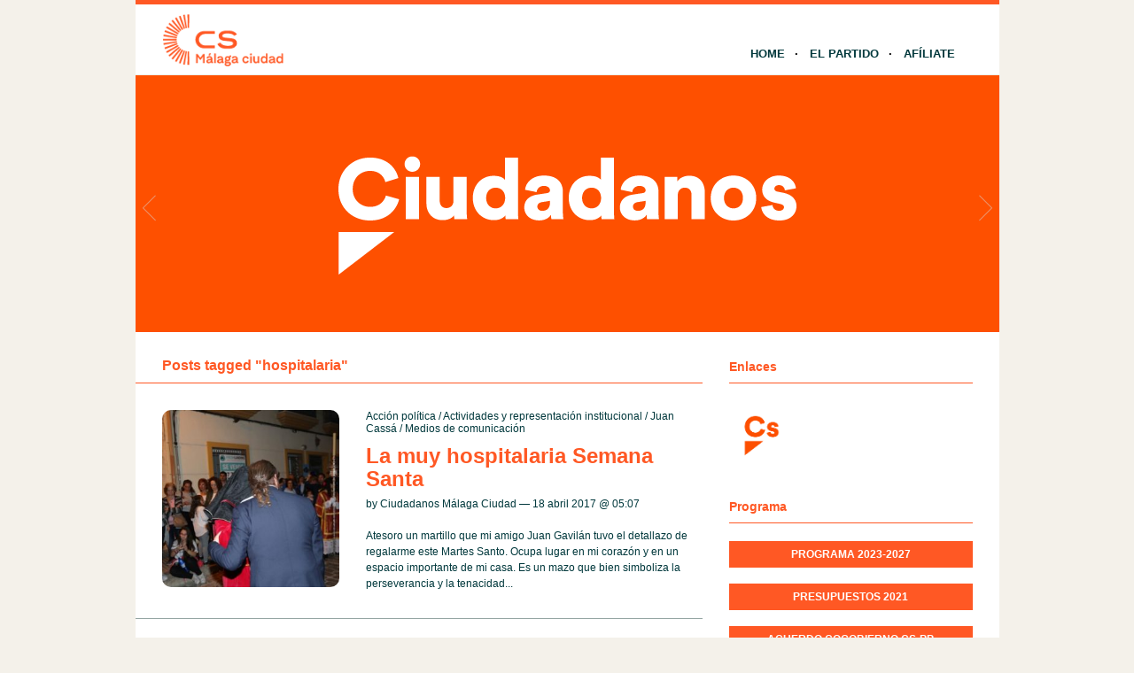

--- FILE ---
content_type: text/html; charset=UTF-8
request_url: http://malaga-ciudad.ciudadanos-cs.org/tag/hospitalaria/
body_size: 10008
content:
<!DOCTYPE html PUBLIC "-//W3C//DTD XHTML 1.1//EN" "http://www.w3.org/TR/xhtml11/DTD/xhtml11.dtd">
<html xmlns="http://www.w3.org/1999/xhtml" dir="ltr" xml:lang="es">
	<head>
		<meta http-equiv="Content-Type" content="text/html; charset=UTF-8" />
		<title>hospitalaria | Ciudadanos | Málaga Ciudad</title>
		<meta http-equiv="Content-language" content="es" />
		<link rel="profile" href="http://gmpg.org/xfn/11" />
				
		<meta name='robots' content='max-image-preview:large' />
	<style>img:is([sizes="auto" i], [sizes^="auto," i]) { contain-intrinsic-size: 3000px 1500px }</style>
	<link rel="alternate" type="application/rss+xml" title="Ciudadanos | Málaga Ciudad &raquo; Feed" href="http://malaga-ciudad.ciudadanos-cs.org/feed/" />
<link rel="alternate" type="application/rss+xml" title="Ciudadanos | Málaga Ciudad &raquo; Feed de los comentarios" href="http://malaga-ciudad.ciudadanos-cs.org/comments/feed/" />
<link rel="alternate" type="text/calendar" title="Ciudadanos | Málaga Ciudad &raquo; iCal Feed" href="http://malaga-ciudad.ciudadanos-cs.org/eventos/?ical=1" />
<link rel="alternate" type="application/rss+xml" title="Ciudadanos | Málaga Ciudad &raquo; Etiqueta hospitalaria del feed" href="http://malaga-ciudad.ciudadanos-cs.org/tag/hospitalaria/feed/" />
<script type="text/javascript">
/* <![CDATA[ */
window._wpemojiSettings = {"baseUrl":"https:\/\/s.w.org\/images\/core\/emoji\/15.0.3\/72x72\/","ext":".png","svgUrl":"https:\/\/s.w.org\/images\/core\/emoji\/15.0.3\/svg\/","svgExt":".svg","source":{"concatemoji":"http:\/\/malaga-ciudad.ciudadanos-cs.org\/wp-includes\/js\/wp-emoji-release.min.js?ver=6.7.1"}};
/*! This file is auto-generated */
!function(i,n){var o,s,e;function c(e){try{var t={supportTests:e,timestamp:(new Date).valueOf()};sessionStorage.setItem(o,JSON.stringify(t))}catch(e){}}function p(e,t,n){e.clearRect(0,0,e.canvas.width,e.canvas.height),e.fillText(t,0,0);var t=new Uint32Array(e.getImageData(0,0,e.canvas.width,e.canvas.height).data),r=(e.clearRect(0,0,e.canvas.width,e.canvas.height),e.fillText(n,0,0),new Uint32Array(e.getImageData(0,0,e.canvas.width,e.canvas.height).data));return t.every(function(e,t){return e===r[t]})}function u(e,t,n){switch(t){case"flag":return n(e,"\ud83c\udff3\ufe0f\u200d\u26a7\ufe0f","\ud83c\udff3\ufe0f\u200b\u26a7\ufe0f")?!1:!n(e,"\ud83c\uddfa\ud83c\uddf3","\ud83c\uddfa\u200b\ud83c\uddf3")&&!n(e,"\ud83c\udff4\udb40\udc67\udb40\udc62\udb40\udc65\udb40\udc6e\udb40\udc67\udb40\udc7f","\ud83c\udff4\u200b\udb40\udc67\u200b\udb40\udc62\u200b\udb40\udc65\u200b\udb40\udc6e\u200b\udb40\udc67\u200b\udb40\udc7f");case"emoji":return!n(e,"\ud83d\udc26\u200d\u2b1b","\ud83d\udc26\u200b\u2b1b")}return!1}function f(e,t,n){var r="undefined"!=typeof WorkerGlobalScope&&self instanceof WorkerGlobalScope?new OffscreenCanvas(300,150):i.createElement("canvas"),a=r.getContext("2d",{willReadFrequently:!0}),o=(a.textBaseline="top",a.font="600 32px Arial",{});return e.forEach(function(e){o[e]=t(a,e,n)}),o}function t(e){var t=i.createElement("script");t.src=e,t.defer=!0,i.head.appendChild(t)}"undefined"!=typeof Promise&&(o="wpEmojiSettingsSupports",s=["flag","emoji"],n.supports={everything:!0,everythingExceptFlag:!0},e=new Promise(function(e){i.addEventListener("DOMContentLoaded",e,{once:!0})}),new Promise(function(t){var n=function(){try{var e=JSON.parse(sessionStorage.getItem(o));if("object"==typeof e&&"number"==typeof e.timestamp&&(new Date).valueOf()<e.timestamp+604800&&"object"==typeof e.supportTests)return e.supportTests}catch(e){}return null}();if(!n){if("undefined"!=typeof Worker&&"undefined"!=typeof OffscreenCanvas&&"undefined"!=typeof URL&&URL.createObjectURL&&"undefined"!=typeof Blob)try{var e="postMessage("+f.toString()+"("+[JSON.stringify(s),u.toString(),p.toString()].join(",")+"));",r=new Blob([e],{type:"text/javascript"}),a=new Worker(URL.createObjectURL(r),{name:"wpTestEmojiSupports"});return void(a.onmessage=function(e){c(n=e.data),a.terminate(),t(n)})}catch(e){}c(n=f(s,u,p))}t(n)}).then(function(e){for(var t in e)n.supports[t]=e[t],n.supports.everything=n.supports.everything&&n.supports[t],"flag"!==t&&(n.supports.everythingExceptFlag=n.supports.everythingExceptFlag&&n.supports[t]);n.supports.everythingExceptFlag=n.supports.everythingExceptFlag&&!n.supports.flag,n.DOMReady=!1,n.readyCallback=function(){n.DOMReady=!0}}).then(function(){return e}).then(function(){var e;n.supports.everything||(n.readyCallback(),(e=n.source||{}).concatemoji?t(e.concatemoji):e.wpemoji&&e.twemoji&&(t(e.twemoji),t(e.wpemoji)))}))}((window,document),window._wpemojiSettings);
/* ]]> */
</script>
<style id='wp-emoji-styles-inline-css' type='text/css'>

	img.wp-smiley, img.emoji {
		display: inline !important;
		border: none !important;
		box-shadow: none !important;
		height: 1em !important;
		width: 1em !important;
		margin: 0 0.07em !important;
		vertical-align: -0.1em !important;
		background: none !important;
		padding: 0 !important;
	}
</style>
<link rel='stylesheet' id='wp-block-library-css' href='http://malaga-ciudad.ciudadanos-cs.org/wp-includes/css/dist/block-library/style.min.css?ver=6.7.1' type='text/css' media='all' />
<style id='classic-theme-styles-inline-css' type='text/css'>
/*! This file is auto-generated */
.wp-block-button__link{color:#fff;background-color:#32373c;border-radius:9999px;box-shadow:none;text-decoration:none;padding:calc(.667em + 2px) calc(1.333em + 2px);font-size:1.125em}.wp-block-file__button{background:#32373c;color:#fff;text-decoration:none}
</style>
<style id='global-styles-inline-css' type='text/css'>
:root{--wp--preset--aspect-ratio--square: 1;--wp--preset--aspect-ratio--4-3: 4/3;--wp--preset--aspect-ratio--3-4: 3/4;--wp--preset--aspect-ratio--3-2: 3/2;--wp--preset--aspect-ratio--2-3: 2/3;--wp--preset--aspect-ratio--16-9: 16/9;--wp--preset--aspect-ratio--9-16: 9/16;--wp--preset--color--black: #000000;--wp--preset--color--cyan-bluish-gray: #abb8c3;--wp--preset--color--white: #ffffff;--wp--preset--color--pale-pink: #f78da7;--wp--preset--color--vivid-red: #cf2e2e;--wp--preset--color--luminous-vivid-orange: #ff6900;--wp--preset--color--luminous-vivid-amber: #fcb900;--wp--preset--color--light-green-cyan: #7bdcb5;--wp--preset--color--vivid-green-cyan: #00d084;--wp--preset--color--pale-cyan-blue: #8ed1fc;--wp--preset--color--vivid-cyan-blue: #0693e3;--wp--preset--color--vivid-purple: #9b51e0;--wp--preset--gradient--vivid-cyan-blue-to-vivid-purple: linear-gradient(135deg,rgba(6,147,227,1) 0%,rgb(155,81,224) 100%);--wp--preset--gradient--light-green-cyan-to-vivid-green-cyan: linear-gradient(135deg,rgb(122,220,180) 0%,rgb(0,208,130) 100%);--wp--preset--gradient--luminous-vivid-amber-to-luminous-vivid-orange: linear-gradient(135deg,rgba(252,185,0,1) 0%,rgba(255,105,0,1) 100%);--wp--preset--gradient--luminous-vivid-orange-to-vivid-red: linear-gradient(135deg,rgba(255,105,0,1) 0%,rgb(207,46,46) 100%);--wp--preset--gradient--very-light-gray-to-cyan-bluish-gray: linear-gradient(135deg,rgb(238,238,238) 0%,rgb(169,184,195) 100%);--wp--preset--gradient--cool-to-warm-spectrum: linear-gradient(135deg,rgb(74,234,220) 0%,rgb(151,120,209) 20%,rgb(207,42,186) 40%,rgb(238,44,130) 60%,rgb(251,105,98) 80%,rgb(254,248,76) 100%);--wp--preset--gradient--blush-light-purple: linear-gradient(135deg,rgb(255,206,236) 0%,rgb(152,150,240) 100%);--wp--preset--gradient--blush-bordeaux: linear-gradient(135deg,rgb(254,205,165) 0%,rgb(254,45,45) 50%,rgb(107,0,62) 100%);--wp--preset--gradient--luminous-dusk: linear-gradient(135deg,rgb(255,203,112) 0%,rgb(199,81,192) 50%,rgb(65,88,208) 100%);--wp--preset--gradient--pale-ocean: linear-gradient(135deg,rgb(255,245,203) 0%,rgb(182,227,212) 50%,rgb(51,167,181) 100%);--wp--preset--gradient--electric-grass: linear-gradient(135deg,rgb(202,248,128) 0%,rgb(113,206,126) 100%);--wp--preset--gradient--midnight: linear-gradient(135deg,rgb(2,3,129) 0%,rgb(40,116,252) 100%);--wp--preset--font-size--small: 13px;--wp--preset--font-size--medium: 20px;--wp--preset--font-size--large: 36px;--wp--preset--font-size--x-large: 42px;--wp--preset--spacing--20: 0.44rem;--wp--preset--spacing--30: 0.67rem;--wp--preset--spacing--40: 1rem;--wp--preset--spacing--50: 1.5rem;--wp--preset--spacing--60: 2.25rem;--wp--preset--spacing--70: 3.38rem;--wp--preset--spacing--80: 5.06rem;--wp--preset--shadow--natural: 6px 6px 9px rgba(0, 0, 0, 0.2);--wp--preset--shadow--deep: 12px 12px 50px rgba(0, 0, 0, 0.4);--wp--preset--shadow--sharp: 6px 6px 0px rgba(0, 0, 0, 0.2);--wp--preset--shadow--outlined: 6px 6px 0px -3px rgba(255, 255, 255, 1), 6px 6px rgba(0, 0, 0, 1);--wp--preset--shadow--crisp: 6px 6px 0px rgba(0, 0, 0, 1);}:where(.is-layout-flex){gap: 0.5em;}:where(.is-layout-grid){gap: 0.5em;}body .is-layout-flex{display: flex;}.is-layout-flex{flex-wrap: wrap;align-items: center;}.is-layout-flex > :is(*, div){margin: 0;}body .is-layout-grid{display: grid;}.is-layout-grid > :is(*, div){margin: 0;}:where(.wp-block-columns.is-layout-flex){gap: 2em;}:where(.wp-block-columns.is-layout-grid){gap: 2em;}:where(.wp-block-post-template.is-layout-flex){gap: 1.25em;}:where(.wp-block-post-template.is-layout-grid){gap: 1.25em;}.has-black-color{color: var(--wp--preset--color--black) !important;}.has-cyan-bluish-gray-color{color: var(--wp--preset--color--cyan-bluish-gray) !important;}.has-white-color{color: var(--wp--preset--color--white) !important;}.has-pale-pink-color{color: var(--wp--preset--color--pale-pink) !important;}.has-vivid-red-color{color: var(--wp--preset--color--vivid-red) !important;}.has-luminous-vivid-orange-color{color: var(--wp--preset--color--luminous-vivid-orange) !important;}.has-luminous-vivid-amber-color{color: var(--wp--preset--color--luminous-vivid-amber) !important;}.has-light-green-cyan-color{color: var(--wp--preset--color--light-green-cyan) !important;}.has-vivid-green-cyan-color{color: var(--wp--preset--color--vivid-green-cyan) !important;}.has-pale-cyan-blue-color{color: var(--wp--preset--color--pale-cyan-blue) !important;}.has-vivid-cyan-blue-color{color: var(--wp--preset--color--vivid-cyan-blue) !important;}.has-vivid-purple-color{color: var(--wp--preset--color--vivid-purple) !important;}.has-black-background-color{background-color: var(--wp--preset--color--black) !important;}.has-cyan-bluish-gray-background-color{background-color: var(--wp--preset--color--cyan-bluish-gray) !important;}.has-white-background-color{background-color: var(--wp--preset--color--white) !important;}.has-pale-pink-background-color{background-color: var(--wp--preset--color--pale-pink) !important;}.has-vivid-red-background-color{background-color: var(--wp--preset--color--vivid-red) !important;}.has-luminous-vivid-orange-background-color{background-color: var(--wp--preset--color--luminous-vivid-orange) !important;}.has-luminous-vivid-amber-background-color{background-color: var(--wp--preset--color--luminous-vivid-amber) !important;}.has-light-green-cyan-background-color{background-color: var(--wp--preset--color--light-green-cyan) !important;}.has-vivid-green-cyan-background-color{background-color: var(--wp--preset--color--vivid-green-cyan) !important;}.has-pale-cyan-blue-background-color{background-color: var(--wp--preset--color--pale-cyan-blue) !important;}.has-vivid-cyan-blue-background-color{background-color: var(--wp--preset--color--vivid-cyan-blue) !important;}.has-vivid-purple-background-color{background-color: var(--wp--preset--color--vivid-purple) !important;}.has-black-border-color{border-color: var(--wp--preset--color--black) !important;}.has-cyan-bluish-gray-border-color{border-color: var(--wp--preset--color--cyan-bluish-gray) !important;}.has-white-border-color{border-color: var(--wp--preset--color--white) !important;}.has-pale-pink-border-color{border-color: var(--wp--preset--color--pale-pink) !important;}.has-vivid-red-border-color{border-color: var(--wp--preset--color--vivid-red) !important;}.has-luminous-vivid-orange-border-color{border-color: var(--wp--preset--color--luminous-vivid-orange) !important;}.has-luminous-vivid-amber-border-color{border-color: var(--wp--preset--color--luminous-vivid-amber) !important;}.has-light-green-cyan-border-color{border-color: var(--wp--preset--color--light-green-cyan) !important;}.has-vivid-green-cyan-border-color{border-color: var(--wp--preset--color--vivid-green-cyan) !important;}.has-pale-cyan-blue-border-color{border-color: var(--wp--preset--color--pale-cyan-blue) !important;}.has-vivid-cyan-blue-border-color{border-color: var(--wp--preset--color--vivid-cyan-blue) !important;}.has-vivid-purple-border-color{border-color: var(--wp--preset--color--vivid-purple) !important;}.has-vivid-cyan-blue-to-vivid-purple-gradient-background{background: var(--wp--preset--gradient--vivid-cyan-blue-to-vivid-purple) !important;}.has-light-green-cyan-to-vivid-green-cyan-gradient-background{background: var(--wp--preset--gradient--light-green-cyan-to-vivid-green-cyan) !important;}.has-luminous-vivid-amber-to-luminous-vivid-orange-gradient-background{background: var(--wp--preset--gradient--luminous-vivid-amber-to-luminous-vivid-orange) !important;}.has-luminous-vivid-orange-to-vivid-red-gradient-background{background: var(--wp--preset--gradient--luminous-vivid-orange-to-vivid-red) !important;}.has-very-light-gray-to-cyan-bluish-gray-gradient-background{background: var(--wp--preset--gradient--very-light-gray-to-cyan-bluish-gray) !important;}.has-cool-to-warm-spectrum-gradient-background{background: var(--wp--preset--gradient--cool-to-warm-spectrum) !important;}.has-blush-light-purple-gradient-background{background: var(--wp--preset--gradient--blush-light-purple) !important;}.has-blush-bordeaux-gradient-background{background: var(--wp--preset--gradient--blush-bordeaux) !important;}.has-luminous-dusk-gradient-background{background: var(--wp--preset--gradient--luminous-dusk) !important;}.has-pale-ocean-gradient-background{background: var(--wp--preset--gradient--pale-ocean) !important;}.has-electric-grass-gradient-background{background: var(--wp--preset--gradient--electric-grass) !important;}.has-midnight-gradient-background{background: var(--wp--preset--gradient--midnight) !important;}.has-small-font-size{font-size: var(--wp--preset--font-size--small) !important;}.has-medium-font-size{font-size: var(--wp--preset--font-size--medium) !important;}.has-large-font-size{font-size: var(--wp--preset--font-size--large) !important;}.has-x-large-font-size{font-size: var(--wp--preset--font-size--x-large) !important;}
:where(.wp-block-post-template.is-layout-flex){gap: 1.25em;}:where(.wp-block-post-template.is-layout-grid){gap: 1.25em;}
:where(.wp-block-columns.is-layout-flex){gap: 2em;}:where(.wp-block-columns.is-layout-grid){gap: 2em;}
:root :where(.wp-block-pullquote){font-size: 1.5em;line-height: 1.6;}
</style>
<link rel='stylesheet' id='sight-style-css' href='http://malaga-ciudad.ciudadanos-cs.org/wp-content/themes/blogs-cs/style.css?ver=2.2.5' type='text/css' media='all' />
<!--[if IE]>
<link rel='stylesheet' id='sight-ie-css' href='http://malaga-ciudad.ciudadanos-cs.org/wp-content/themes/blogs-cs/ie.css?ver=20131217' type='text/css' media='all' />
<![endif]-->
<script type="text/javascript" src="http://malaga-ciudad.ciudadanos-cs.org/wp-includes/js/jquery/jquery.min.js?ver=3.7.1" id="jquery-core-js"></script>
<script type="text/javascript" src="http://malaga-ciudad.ciudadanos-cs.org/wp-includes/js/jquery/jquery-migrate.min.js?ver=3.4.1" id="jquery-migrate-js"></script>
<script type="text/javascript" src="http://malaga-ciudad.ciudadanos-cs.org/wp-content/themes/blogs-cs/js/jquery.cycle.all.min.js?ver=20131219" id="cycle-js"></script>
<script type="text/javascript" src="http://malaga-ciudad.ciudadanos-cs.org/wp-content/themes/blogs-cs/js/jquery.cookie.js?ver=20131219" id="cookie-js"></script>
<link rel="https://api.w.org/" href="http://malaga-ciudad.ciudadanos-cs.org/wp-json/" /><link rel="alternate" title="JSON" type="application/json" href="http://malaga-ciudad.ciudadanos-cs.org/wp-json/wp/v2/tags/2492" /><link rel="EditURI" type="application/rsd+xml" title="RSD" href="http://malaga-ciudad.ciudadanos-cs.org/xmlrpc.php?rsd" />
<script src='http://blogs.ciudadanos-cs.org/?dm=aab865b861febcb06f2c7faff17c9fb7&amp;action=load&amp;blogid=121&amp;siteid=1&amp;t=1080475648&amp;back=http%3A%2F%2Fmalaga-ciudad.ciudadanos-cs.org%2Ftag%2Fhospitalaria%2F' type='text/javascript'></script><meta name="tec-api-version" content="v1"><meta name="tec-api-origin" content="http://malaga-ciudad.ciudadanos-cs.org"><link rel="https://theeventscalendar.com/" href="http://malaga-ciudad.ciudadanos-cs.org/wp-json/tribe/events/v1/events/?tags=hospitalaria" /><style type="text/css">.recentcomments a{display:inline !important;padding:0 !important;margin:0 !important;}</style>				
				<!-- Slider -->
		<link rel="stylesheet" href="http://malaga-ciudad.ciudadanos-cs.org/wp-content/themes/blogs-cs/css/slider.css" type="text/css" media="screen" />
		<script type="text/javascript" src="http://malaga-ciudad.ciudadanos-cs.org/wp-content/themes/blogs-cs/js/jquery.easing.1.2.js"></script>
		<script src="http://malaga-ciudad.ciudadanos-cs.org/wp-content/themes/blogs-cs/js/jquery.anythingslider.js" type="text/javascript" charset="utf-8"></script>
		<script type="text/javascript">
			function formatText(index, panel) {
				return index + "";
			}
			jQuery(document).ready(function($)
			{
				$('.anythingSlider').anythingSlider({
					easing: "easeInOutExpo",          // Anything other than "linear" or "swing" requires the easing plugin
					autoPlay: true,                   // This turns off the entire FUNCTIONALY, not just if it starts running or not.
					delay: 7000,                      // How long between slide transitions in AutoPlay mode
					startStopped: false,              // If autoPlay is on, this can force it to start stopped
					animationTime: 600,               // How long the slide transition takes
					hashTags: false,                  // Should links change the hashtag in the URL?
					buildNavigation: false,           // If true, builds and list of anchor links to link to each slide
					pauseOnHover: true,               // If true, and autoPlay is enabled, the show will pause on hover
					startText: "Play",                // Start text
					stopText: "Pause",                // Stop text
					navigationFormatter: formatText   // Details at the top of the file on this use (advanced use)
				});
			});
		</script>
		
			</head>
	<body class="archive tag tag-hospitalaria tag-2492 tribe-no-js">

				
		<div id="fb-root"></div>
		<script>(function(d, s, id) {
			var js, fjs = d.getElementsByTagName(s)[0];
			if (d.getElementById(id)) return;
			js = d.createElement(s); js.id = id;
			js.src = "//connect.facebook.net/" + "es_ES" + "/sdk.js#xfbml=1&version=v2.3";
			fjs.parentNode.insertBefore(js, fjs);
		}(document, 'script', 'facebook-jssdk'));</script>
		
		<div class="wrapper">
			<div class="header clear">
				<div class="logo">
					<a href="http://malaga-ciudad.ciudadanos-cs.org"><img style="min-height: 70px" src="http://malaga-ciudad.ciudadanos-cs.org/wp-content/uploads/sites/121/2023/02/Málaga-ciudad.png" alt="Ciudadanos | Málaga Ciudad"/></a>
				</div>

				
				<div class="nav">
					<ul class="dd" id="dd">
						<li class="menu-item menu-item-type-custom  menu-item-home">
							<a href="http://malaga-ciudad.ciudadanos-cs.org">Home</a>
						</li>
						<li class="menu-item menu-item-type-post_type">
							<a href="http://www.ciudadanos-cs.org/es/" target="_blank">El Partido</a>
						</li>
						
						
						<li class="menu-item menu-item-type-post_type">
							<a href="http://www.ciudadanos-cs.org/jsp/publico/contactar/afiliacion.do" target="_blank">Afíliate</a>
						</li>
					</ul>
				</div>

							</div>

									
	
	
		<div class="anythingSlider">
		
			<div class="wrapper">
				<ul>
													<li>
									<div class="img_slide">
																					<a target="_blank" href="https://www.ciudadanos-cs.org/">
												<img src="http://malaga-ciudad.ciudadanos-cs.org/wp-content/uploads/2019/11/banner-1.png" />
											</a>
																			</div>
									<div class="text_slide">
										<div class="categoria"></div>
										<div class="titol"></div>
										<div class="text"></div>
									</div>
								</li>
															<li>
									<div class="img_slide">
																					<a target="_blank" href="https://www.ciudadanos-cs.org/participa">
												<img src="http://malaga-ciudad.ciudadanos-cs.org/wp-content/uploads/2023/02/banner-redes-sociales.png" />
											</a>
																			</div>
									<div class="text_slide">
										<div class="categoria"></div>
										<div class="titol"></div>
										<div class="text"></div>
									</div>
								</li>
											</ul>
			</div>
			
		</div> <!-- END AnythingSlider -->

			<!-- Container -->
			<div id="container" class="clear">
				<!-- Content -->
				<div id="content">

<div class="content-title">

					Posts tagged &quot;hospitalaria&quot;		
	<a href="javascript: void(0);" id="mode"></a>
</div>


	<div id="loop" class="list clear">

	
		<div class="post clear post-8278 type-post status-publish format-standard has-post-thumbnail hentry category-accion-politica category-actividades-y-representacion-institucional category-juan-cassa category-medios-de-comunicacion tag-13-economatos tag-accion tag-agrupadas tag-barrio tag-bolon tag-cera tag-cofradias tag-empaparme tag-fundacion-corinto tag-hermandades tag-hombre-de-trono tag-hombres-de-trono tag-hospitalaria tag-huella tag-imagenes tag-impacto tag-juan-cassa-lombardia tag-juan-gavilan tag-lunes-santo tag-madrugada tag-marchas tag-martes-santo tag-martillo tag-mazo tag-ninos tag-no-agrupadas tag-oficios tag-ojos tag-olores tag-protocolo tag-rescate tag-seguridad tag-semana-santa-2017 tag-supermercados-solidarios tag-toque-de-campana" id="post_8278">
						<a href="http://malaga-ciudad.ciudadanos-cs.org/2017/04/18/la-muy-hospitalaria-semana-santa/" class="thumb"><img width="290" height="290" src="http://malaga-ciudad.ciudadanos-cs.org/wp-content/uploads/sites/121/2017/04/IMG-20170413-WA0106_resized_1-290x290.jpg" class="attachment-thumbnail size-thumbnail wp-post-image" alt="La muy hospitalaria Semana Santa" title="La muy hospitalaria Semana Santa" decoding="async" fetchpriority="high" srcset="http://malaga-ciudad.ciudadanos-cs.org/wp-content/uploads/sites/121/2017/04/IMG-20170413-WA0106_resized_1-290x290.jpg 290w, http://malaga-ciudad.ciudadanos-cs.org/wp-content/uploads/sites/121/2017/04/IMG-20170413-WA0106_resized_1-50x50.jpg 50w" sizes="(max-width: 290px) 100vw, 290px" /></a>
			
			<div class="post-category"><a href="http://malaga-ciudad.ciudadanos-cs.org/category/accion-politica/" rel="category tag">Acción política</a> / <a href="http://malaga-ciudad.ciudadanos-cs.org/category/actividades-y-representacion-institucional/" rel="category tag">Actividades y representación institucional</a> / <a href="http://malaga-ciudad.ciudadanos-cs.org/category/juan-cassa/" rel="category tag">Juan Cassá</a> / <a href="http://malaga-ciudad.ciudadanos-cs.org/category/medios-de-comunicacion/" rel="category tag">Medios de comunicación</a></div>
			<h2><a href="http://malaga-ciudad.ciudadanos-cs.org/2017/04/18/la-muy-hospitalaria-semana-santa/">La muy hospitalaria Semana Santa</a></h2>

			<div class="post-meta">
				by Ciudadanos Málaga Ciudad &#8212; 18 abril 2017 @ <a href="#comment-">05:07</a>											</div>
			<div class="post-content">Atesoro un martillo que mi amigo Juan Gavilán tuvo el detallazo de regalarme este Martes Santo. Ocupa lugar en mi corazón y en un espacio importante de mi casa. Es un mazo que bien simboliza la perseverancia y la tenacidad...</div>
		</div>

	
		<div class="post clear post-5779 type-post status-publish format-standard has-post-thumbnail hentry category-accion-politica category-juan-cassa category-medios-de-comunicacion category-mociones-destacadas tag-2490 tag-200-aniversario tag-573-antes-de-cristo tag-aula-del-mar tag-azucareras tag-c3 tag-cartagineses tag-el-palo tag-fenicios tag-filoxera tag-fundiciones tag-garum tag-gneisenau tag-gran-batalla-de-malaga tag-hospitalaria tag-huelin tag-inigo-vallejo tag-jabega tag-juan-cassa-lombardia tag-la-farola tag-mainake tag-malaca tag-malaga-y-el-mar tag-murallas tag-museo tag-nautico tag-pedregalejo tag-purpura tag-real-club-mediterraneo tag-romanos tag-submarino tag-vestigios tag-viajeros" id="post_5779">
						<a href="http://malaga-ciudad.ciudadanos-cs.org/2017/01/23/cs-cree-q-malaga-sigue-culturalmente-de-espaldas-al-mar-y-propone-una-gran-exposicion-historica-aprovechando-el-200-aniversario-de-la-farola/" class="thumb"><img width="290" height="290" src="http://malaga-ciudad.ciudadanos-cs.org/wp-content/uploads/sites/121/2017/01/FOTO-FAROLA-2-290x290.jpg" class="attachment-thumbnail size-thumbnail wp-post-image" alt="Ciudadanos propone una gran exposición histórica con motivo del 200 aniversario de La Farola" title="Ciudadanos propone una gran exposición histórica con motivo del 200 aniversario de La Farola" decoding="async" srcset="http://malaga-ciudad.ciudadanos-cs.org/wp-content/uploads/sites/121/2017/01/FOTO-FAROLA-2-290x290.jpg 290w, http://malaga-ciudad.ciudadanos-cs.org/wp-content/uploads/sites/121/2017/01/FOTO-FAROLA-2-50x50.jpg 50w" sizes="(max-width: 290px) 100vw, 290px" /></a>
			
			<div class="post-category"><a href="http://malaga-ciudad.ciudadanos-cs.org/category/accion-politica/" rel="category tag">Acción política</a> / <a href="http://malaga-ciudad.ciudadanos-cs.org/category/juan-cassa/" rel="category tag">Juan Cassá</a> / <a href="http://malaga-ciudad.ciudadanos-cs.org/category/medios-de-comunicacion/" rel="category tag">Medios de comunicación</a> / <a href="http://malaga-ciudad.ciudadanos-cs.org/category/mociones-destacadas/" rel="category tag">Mociones destacadas</a></div>
			<h2><a href="http://malaga-ciudad.ciudadanos-cs.org/2017/01/23/cs-cree-q-malaga-sigue-culturalmente-de-espaldas-al-mar-y-propone-una-gran-exposicion-historica-aprovechando-el-200-aniversario-de-la-farola/">Ciudadanos propone una gran exposición histórica con motivo del 200 aniversario de La Farola</a></h2>

			<div class="post-meta">
				by Ciudadanos Málaga Ciudad &#8212; 23 enero 2017 @ <a href="#comment-">11:42</a>											</div>
			<div class="post-content">El portavoz de Ciudadanos en el Ayuntamiento de Málaga, Juan Cassá, acompañado por el técnico municipal Íñigo Vallejo ha avanzado una moción que va a llevar la formación al próximo pleno, que arranca este jueves, con idea de organizar este...</div>
		</div>

	
	</div>


    <div class="pagination">
				            </div>
	
			</div>
			<!-- /Content -->

			<div class="sidebar"><div class="widget widget_getconnected"><h3>Enlaces</h3><div class="widget-body clear">
		<!-- Twitter -->
				<!-- /Twitter -->

		<!-- Facebook -->
				<!-- /Facebook -->

		<!-- Flickr -->
				<!-- /Flickr -->

		<!-- Behance -->
				<!-- /Behance -->

		<!-- Delicious -->
				<!-- /Delicious -->

		<!-- Stumbleupon -->
				<!-- /Stumbleupon -->

		<!-- Tumblr -->
				<!-- /Tumblr -->

		<!-- Vimeo -->
				<!-- /Vimeo -->

		<!-- Youtube -->
				<!-- /Youtube -->
		<!-- Web Cs -->
		<div class="getconnected_webcs">
			<a target="_blank" href="http://www.ciudadanos-cs.org/" title="Web Cs"></a>
		</div>
		<!-- /Web Cs -->
				<!-- Movimiento Ciudadano -->
				<!-- /Movimiento Ciudadano -->

		</div></div><div class="widget widget_text"><h3>Programa</h3><div class="widget-body clear">			<div class="textwidget"><a class="rpthumb clear" href="http://malaga-ciudad.ciudadanos-cs.org/wp-content/uploads/sites/121/2023/05/Programa_Electoral_Malaga_2023_2027.pdf" target="_blank"><span class="rpthumb-doc-download">PROGRAMA 2023-2027</span></a><a class="rpthumb clear" href="http://malaga-ciudad.ciudadanos-cs.org/wp-content/uploads/sites/121/2021/03/INVERSIONES-MEMORIA-2021.pdf" target="_blank"><span class="rpthumb-doc-download">PRESUPUESTOS 2021</span></a><a class="rpthumb clear" href="http://malaga-ciudad.ciudadanos-cs.org/wp-content/uploads/sites/121/2019/06/ACUERDO-COGOBIERNO-CS-PP-MÁLAGA-2019.pdf" target="_blank"><span class="rpthumb-doc-download">ACUERDO COGOBIERNO CS-PP AYUNTAMIENTO DE MÁLAGA 2019-2023 </span></a><a class="rpthumb clear" href="http://malaga-ciudad.ciudadanos-cs.org/wp-content/uploads/sites/121/2019/05/UNA-MÁLAGA-NARANJA.pdf" target="_blank"><span class="rpthumb-doc-download">26M: LA MÁLAGA QUE QUEREMOS </span></a><a class="rpthumb clear" href="http://malaga-ciudad.ciudadanos-cs.org/wp-content/uploads/sites/121/2019/05/DECÁLOGO-PARA-LA-MÁLAGA-QUE-QUEREMOS.pdf" target="_blank"><span class="rpthumb-doc-download">26M: DECÁLOGO LA MÁLAGA QUE QUEREMOS </span></a><a class="rpthumb clear" href="http://malaga-ciudad.ciudadanos-cs.org/wp-content/uploads/sites/121/2019/05/CANDIDATURA-CIUDADANOS-MÁLAGA.pdf" target="_blank"><span class="rpthumb-doc-download">26M: CANDIDATURA CIUDADANOS MÁLAGA ELECCIONES MUNICIPALES</span></a><a class="rpthumb clear" href="http://malaga-ciudad.ciudadanos-cs.org/wp-content/uploads/sites/121/2018/12/18_12_21-ACUERDO-PRESUPUESTOS-2019.pdf" target="_blank"><span class="rpthumb-doc-download">18 MILLONES CON 'SELLO CIUDADANOS' EN EL ACUERDO DE PRESUPUESTOS 2019</span></a><a class="rpthumb clear" href="http://malaga-ciudad.ciudadanos-cs.org/wp-content/uploads/sites/121/2018/11/CONCLUSIONES-COMISIÓN-DE-INVESTIGACIÓN.pdf" target="_blank"><span class="rpthumb-doc-download">CONCLUSIONES DE CIUDADANOS A LA COMISIÓN DE INVESTIGACIÓN DE URBANISMO </span></a><a class="rpthumb clear" href="http://malaga-ciudad.ciudadanos-cs.org/wp-content/uploads/sites/121/2018/04/Acuerdo-Presupuesto-2018-con-importes.pdf" target="_blank"><span class="rpthumb-doc-download">60 MEDIDAS NARANJA PARA EL PRESUPUESTO DE MÁLAGA 2018</span></a><a class="rpthumb clear" href="http://malaga-ciudad.ciudadanos-cs.org/wp-content/uploads/sites/121/2017/09/22-MEDIDAS-DE-AHORRO.pdf" target="_blank"><span class="rpthumb-doc-download">2 AÑOS DE CS, 22 MEDIDAS DE AHORRO PARA LOS MALAGUEÑOS</span></a><a class="rpthumb clear" href="http://malaga-ciudad.ciudadanos-cs.org/wp-content/uploads/sites/121/2017/11/LA-HORA-DE-LOS-DISTRITOS.pdf" target="_blank"><span class="rpthumb-doc-download">LA HORA DE LOS DISTRITOS: CS ACUERDA 150 OBRAS POR 38 MILLONES EN INVERSIONES SOSTENIBLES</span></a><a class="rpthumb clear" href="http://malaga-ciudad.ciudadanos-cs.org/wp-content/uploads/sites/121/2017/05/INTERVENCIÓN-COLABORACIÓN-PÚBLICO-PRIVADA-FORO-EXPANSIÓN-EL-MUNDO.pdf" target="_blank"><span class="rpthumb-doc-download">INTERVENCIÓN ÍNTEGRA JUAN CASSÁ EN EL FORO DE EXPANSIÓN SOBRE COLABORACIÓN PÚBLICO-PRIVADA</span></a><a class="rpthumb clear" href="http://malaga-ciudad.ciudadanos-cs.org/wp-content/uploads/sites/121/2017/03/Acuerdo-Presupuestos-Ayto-Malaga-2017.pdf" target="_blank"><span class="rpthumb-doc-download">73 MEDIDAS PARA MÁLAGA POR 25 MILLONES: ACUERDO PRESUPUESTOS 2017 #MálagaNoSePara</span></a><a class="rpthumb clear" href="http://malaga-ciudad.ciudadanos-cs.org/wp-content/uploads/sites/121/2017/03/DISCURSO-JUAN-CASSÁ-PLENO-PRESUPUESTOS-17.pdf" target="_blank"><span class="rpthumb-doc-download">ESTABILIDAD, RESPONSABILIDAD Y AMBICIÓN: DISCURSO DE JUAN CASSÁ EN EL PLENO DE PRESUPUESTOS</span></a><a class="rpthumb clear" href="http://malaga-ciudad.ciudadanos-cs.org/wp-content/uploads/sites/121/2017/03/CONCLUSIONES-CIUDADANOS-COMISIÓN-DE-INVESTIGACIÓN-ART-NATURA.pdf" target="_blank"><span class="rpthumb-doc-download">CONCLUSIONES DE CIUDADANOS A LA COMISIÓN QUE INVESTIGA LA NEGLIGENTE GESTIÓN DE ART NATURA</span></a><a class="rpthumb clear" href="http://malaga-ciudad.ciudadanos-cs.org/wp-content/uploads/sites/121/2016/12/BALANCE-INSTITUCIONAL-AÑO-2016.compressed.pdf" target="_blank"><span class="rpthumb-doc-download">EJES DE ACCIÓN POLÍTICA DEL 2016: LA CONSOLIDACIÓN DEL CENTRO POLÍTICO EN MÁLAGA</span></a><a class="rpthumb clear" href="http://malaga-ciudad.ciudadanos-cs.org/wp-content/uploads/sites/121/2017/01/DICTAMEN-PROVISIONAL-COMISIÓN-DE-INVESTIGACIÓN-DE-LIMASA.pdf" target="_blank"><span class="rpthumb-doc-download">DICTAMEN PROVISIONAL COMISIÓN DE INVESTIGACIÓN DE LIMASA III, PRESIDIDA Y PROMOVIDA POR CIUDADANOS</span></a><a class="rpthumb clear" href="http://malaga-ciudad.ciudadanos-cs.org/wp-content/uploads/sites/121/2016/10/ACUERDO-APROBACION-ORDENANZAS-FISCALES-2017.pdf" target="_blank"><span class="rpthumb-doc-download">PYMES, AUTÓNOMOS Y FAMILIAS EN EL CORAZÓN DE NUESTRAS POLÍTICAS: LOS IMPUESTOS BAJAN 12 MILLONES EN MÁLAGA</span></a><a class="rpthumb clear" href="http://malaga-ciudad.ciudadanos-cs.org/wp-content/uploads/sites/121/2016/09/16_08_16-Acuerdo-Pleno-Extraordinario-Agosto-Modificacion-Presupuestaria.pdf" target="_blank"><span class="rpthumb-doc-download">DECIR SÍ A NEGOCIAR ES DECIR SÍ A MÁLAGA: 11 MILLONES MÁS PARA PROYECTOS DE CIUDAD Y DISTRITOS</span></a><a class="rpthumb clear" href="http://malaga-ciudad.ciudadanos-cs.org/wp-content/uploads/sites/121/2016/03/CONDICIONES-CS-AL-PRESUPUESTO-2016.pdf" target="_blank"><span class="rpthumb-doc-download">16 MILLONES DE 'SELLO CIUDADANOS' PARA LA APROBACIÓN DE LOS PRESUPUESTOS</span></a><a class="rpthumb clear" href="http://malaga-ciudad.ciudadanos-cs.org/wp-content/uploads/sites/121/2016/03/EL-AÑO-EN-70-MEDIDAS.doc.pdf" target="_blank"><span class="rpthumb-doc-download">CAMBIAR LAS COSAS DESDE LA OPOSICIÓN: 2015 EN 70 MEDIDAS NARANJAS</span></a><a class="rpthumb clear" href="http://malaga-ciudad.ciudadanos-cs.org/wp-content/uploads/sites/121/2016/11/ACUERDO-SACRIFICIO-CERO.pdf" target="_blank"><span class="rpthumb-doc-download">ACUERDO EN PRO DEL SACRIFICIO CERO ANIMAL EN MÁLAGA</span></a><a class="rpthumb clear" href="http://malaga-ciudad.ciudadanos-cs.org/wp-content/uploads/sites/121/2023/05/Programa_Electoral_Malaga_2023_2027.pdf" target="_blank"><span class="rpthumb-doc-download">PROGRAMA 2023-2027</span></a></div>
		</div></div><a class="twitter-timeline" href="https://twitter.com/CsMalaga" data-widget-id="710961823953063937">Tweets por el @CsMalaga @juancassa.</a> <script>!function(d,s,id){var js,fjs=d.getElementsByTagName(s)[0],p=/^http:/.test(d.location)?'http':'https';if(!d.getElementById(id)){js=d.createElement(s);js.id=id;js.src=p+"://platform.twitter.com/widgets.js";fjs.parentNode.insertBefore(js,fjs);}}(document,"script","twitter-wjs");</script><div style="height:20px"></div><div class="fb-page" data-href="https://www.facebook.com/CsMalaga" data-tabs="timeline" data-small-header="false" data-adapt-container-width="true" data-hide-cover="false" data-show-facepile="true"><div class="fb-xfbml-parse-ignore"><blockquote cite="https://www.facebook.com/CsMalaga"><a href="https://www.facebook.com/CsMalaga">Ciudadanos Málaga</a></blockquote></div></div><div style="height:40px"></div><div class="widget widget_text"><h3>Categorías</h3><div class="widget-body clear">			<div class="textwidget">	<a href="http://malaga-ciudad.ciudadanos-cs.org/category/accion-politica/">Acción política</a><br />
	<a href="http://malaga-ciudad.ciudadanos-cs.org/category/actividades-y-representacion-institucional/">Actividades y representación institucional</a><br />
	<a href="http://malaga-ciudad.ciudadanos-cs.org/category/alejandro-carballo/">Alejandro Carballo</a><br />
	<a href="http://malaga-ciudad.ciudadanos-cs.org/category/andres-reche/">Andrés Reche</a><br />
	<a href="http://malaga-ciudad.ciudadanos-cs.org/category/guillermo-diaz/">Guillermo Díaz</a><br />
	<a href="http://malaga-ciudad.ciudadanos-cs.org/category/jose-luis-munoz-lagares/">José Luis Muñoz Lagares</a><br />
	<a href="http://malaga-ciudad.ciudadanos-cs.org/category/jose-maria-real/">Jose María Real</a><br />
	<a href="http://malaga-ciudad.ciudadanos-cs.org/category/juan-cassa/">Juan Cassá</a><br />
	<a href="http://malaga-ciudad.ciudadanos-cs.org/category/maria-jesus-palacios/">María Jesús Palacios</a><br />
	<a href="http://malaga-ciudad.ciudadanos-cs.org/category/medios-de-comunicacion/">Medios de comunicación</a><br />
	<a href="http://malaga-ciudad.ciudadanos-cs.org/category/mociones-destacadas/">Mociones destacadas</a><br />
	<a href="http://malaga-ciudad.ciudadanos-cs.org/category/noelia-losada/">Noelia Losada</a><br />
	<a href="http://malaga-ciudad.ciudadanos-cs.org/category/posicionamientos-y-argumentario/">Posicionamientos y argumentario</a><br />
</div>
		</div></div></div>
			</div>
			<!-- /Container -->

			<div class="footer">
				<p class="copyright">© 2026 <a href="http://malaga-ciudad.ciudadanos-cs.org">Ciudadanos | Málaga Ciudad</a></p>
			</div>
		</div>
				<script>
		( function ( body ) {
			'use strict';
			body.className = body.className.replace( /\btribe-no-js\b/, 'tribe-js' );
		} )( document.body );
		</script>
		<script type='text/javascript'> /* <![CDATA[ */var tribe_l10n_datatables = {"aria":{"sort_ascending":": activate to sort column ascending","sort_descending":": activate to sort column descending"},"length_menu":"Show _MENU_ entries","empty_table":"No data available in table","info":"Showing _START_ to _END_ of _TOTAL_ entries","info_empty":"Showing 0 to 0 of 0 entries","info_filtered":"(filtered from _MAX_ total entries)","zero_records":"No matching records found","search":"Search:","all_selected_text":"All items on this page were selected. ","select_all_link":"Select all pages","clear_selection":"Clear Selection.","pagination":{"all":"All","next":"Next","previous":"Previous"},"select":{"rows":{"0":"","_":": Selected %d rows","1":": Selected 1 row"}},"datepicker":{"dayNames":["domingo","lunes","martes","mi\u00e9rcoles","jueves","viernes","s\u00e1bado"],"dayNamesShort":["Dom","Lun","Mar","Mi\u00e9","Jue","Vie","S\u00e1b"],"dayNamesMin":["D","L","M","X","J","V","S"],"monthNames":["enero","febrero","marzo","abril","mayo","junio","julio","agosto","septiembre","octubre","noviembre","diciembre"],"monthNamesShort":["enero","febrero","marzo","abril","mayo","junio","julio","agosto","septiembre","octubre","noviembre","diciembre"],"nextText":"Siguiente","prevText":"Anterior","currentText":"Hoy","closeText":"Hecho"}};/* ]]> */ </script><script type="text/javascript" src="http://malaga-ciudad.ciudadanos-cs.org/wp-content/themes/blogs-cs/js/script.js?ver=20131220" id="script-js"></script>

			</body>
</html>
